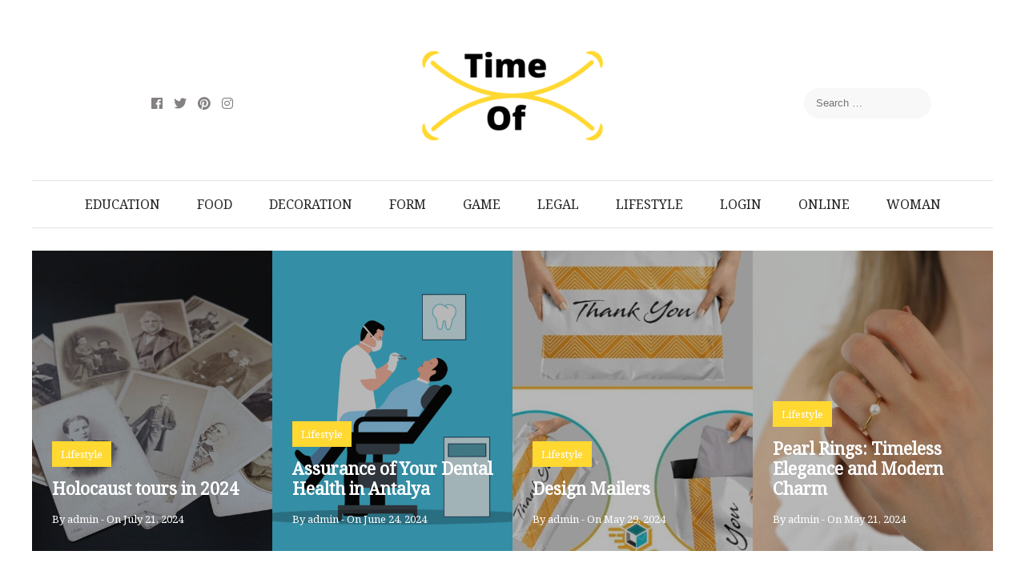

--- FILE ---
content_type: text/html; charset=utf-8
request_url: https://www.google.com/recaptcha/api2/aframe
body_size: 246
content:
<!DOCTYPE HTML><html><head><meta http-equiv="content-type" content="text/html; charset=UTF-8"></head><body><script nonce="hAfLhvfP2slDtsO9nSgaPA">/** Anti-fraud and anti-abuse applications only. See google.com/recaptcha */ try{var clients={'sodar':'https://pagead2.googlesyndication.com/pagead/sodar?'};window.addEventListener("message",function(a){try{if(a.source===window.parent){var b=JSON.parse(a.data);var c=clients[b['id']];if(c){var d=document.createElement('img');d.src=c+b['params']+'&rc='+(localStorage.getItem("rc::a")?sessionStorage.getItem("rc::b"):"");window.document.body.appendChild(d);sessionStorage.setItem("rc::e",parseInt(sessionStorage.getItem("rc::e")||0)+1);localStorage.setItem("rc::h",'1768679620589');}}}catch(b){}});window.parent.postMessage("_grecaptcha_ready", "*");}catch(b){}</script></body></html>